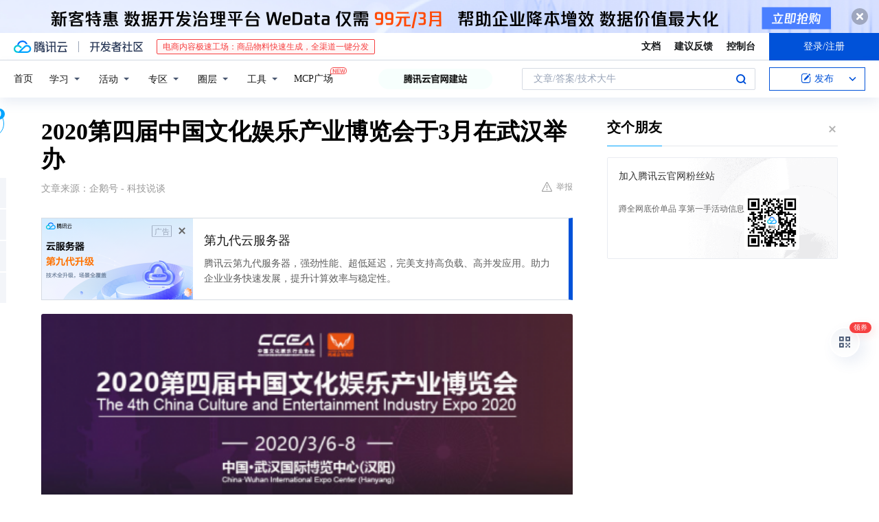

--- FILE ---
content_type: text/html; charset=utf-8
request_url: https://cloud.tencent.com/developer/news/511152
body_size: 14816
content:
<!DOCTYPE html><html munual-autotracker-init="" qct-pv-id="dxJMqopSK5gvyJvj04Zii" qct-ip="3.17.141.34"><head><meta charSet="UTF-8"/><meta http-equiv="X-UA-Compatible" content="IE=edge,chrome=1"/><title>2020第四届中国文化娱乐产业博览会于3月在武汉举办 - 腾讯云开发者社区-腾讯云</title><meta name="keywords" content="技术社区,开发者社区,技术专栏,技术文章,技术交流,云计算,云主机,数据库,大数据,算法,人工智能,机器学习,docker,spark,小程序,云存储,建站,虚拟主机,网络存储,运维,机房"/><meta name="subject" content="空类-空类-空类"/><meta name="subjectTime" content="2019-12-26 11:13:47"/><meta name="description" content="由中国文化娱乐行业协会、广东鸿威国际会展集团有限公司联合主办,武汉鸿威国博会展有限公司承办的“2020第四届中国文化娱乐产业博览会”定于2020年3月6-8日在武汉国际博览中心举办,此次博览会共设四大展区,千款新产品,预设展览面积60000平方米,预计观众超10万人次。据了解,在“5G+”的新业态下,以5G为背景的“加..."/><meta name="viewport" content="width=device-width, initial-scale=1.0, maximum-scale=1, viewport-fit=cover"/><meta name="format-detection" content="telephone=no"/><meta name="articleSource" content="Q"/><meta name="magicSource" content="N"/><link rel="canonical" href="https://cloud.tencent.com/developer/news/511152"/><link rel="stylesheet" href="//cloudcache.tencent-cloud.cn/open_proj/proj_qcloud_v2/gateway/portal/css/global-20209142343.css"/><link rel="stylesheet" href="//cloudcache.tencent-cloud.cn/qcloud/ui/community-pc/build/base/base-202507151730.css"/><link rel="stylesheet" href="//cloudcache.tencent-cloud.cn/qcloud/ui/cloud-community/build/base/base-202511051801.css"/><link rel="stylesheet" href="//cloudcache.tencent-cloud.cn/open_proj/proj_qcloud_v2/community-pc/build/AskDialog/AskDialog-202204021635.css?max_age=31536000"/><link rel="stylesheet" href="//cloudcache.tencent-cloud.cn/open_proj/proj_qcloud_v2/community-pc/build/AskDialog/AskDialog-202204021635.css?max_age=31536000"/><link rel="stylesheet" href="//cloudcache.tencent-cloud.cn/qcloud/ui/community-pc/build/Column/Column-202412201223.css"/><link rel="stylesheet" href="//cloudcache.tencent-cloud.cn/qcloud/ui/community-pc/build/News/News-202409021536.css"/><link rel="stylesheet" href="//cloudcache.tencent-cloud.cn/open_proj/proj_qcloud_v2/community/portal/css/markdown-201810241044.css?max_age=31536000"/><link rel="stylesheet" href="//cloudcache.tencent-cloud.cn/qcloud/draft-master/dist/draft-master-v2.1.26.d4s2ddo9sb.css?max_age=31536000"/><style media="screen">@supports (padding:max(0px)){.set-safe-area .com-main{bottom:calc(max(12px,constant(safe-area-inset-bottom)) + 50px);bottom:calc(max(12px,env(safe-area-inset-bottom)) + 50px)}.set-safe-area .com-main-simple-sec,.set-safe-area .com-main.without-tab-ft,.set-safe-area .com-main.without-ft{bottom:max(12px,constant(safe-area-inset-bottom));bottom:max(12px,env(safe-area-inset-bottom))}.set-safe-area .com-main-sec{bottom:max(12px,constant(safe-area-inset-bottom));bottom:max(12px,env(safe-area-inset-bottom))}.set-safe-area .com-m-footer,.set-safe-area .sa-fixed-btns{bottom:max(12px,constant(safe-area-inset-bottom));bottom:max(12px,env(safe-area-inset-bottom))}.set-safe-area .com-mobile-body{bottom:max(12px,constant(safe-area-inset-bottom));bottom:max(12px,env(safe-area-inset-bottom))}}@supports (padding:max(0px)){.set-safe-area .support-wrap,.set-safe-area div.body{bottom:max(12px,constant(safe-area-inset-bottom));bottom:max(12px,env(safe-area-inset-bottom))}.set-safe-area .com-responsive-no-ft div.body{bottom:max(12px,constant(safe-area-inset-bottom));bottom:max(12px,env(safe-area-inset-bottom))}}.doc-con .J-docShareModal{display: none;} .doc-con .J-docShareCopyTipModalMB{display: none} .with-focus+.com-main-simple-sec, .with-focus+.com-main,.with-focus+.com-body,.with-focus+.qa-body{top:100px} .qa-detail-ask-panel:after{display:none!important;} .sa-fixed-btns .c-btn-weak{background-color: #fff;} .qa-r-editor.draft-editor-host.rno-markdown{height: 290px;overflow-y:auto;} .uc-achievement{line-height:24px;margin-bottom:5px;white-space: initial;overflow:visible;text-overflow:initial} .uc-achievement .uc-achievement-icon{top:0;margin-top:0; .uc-hero+.com-body-main .com-tab .com-tab-item{margin-right: 28px;}</style></head><body style="position:initial"><div id="react-root" class=""><div class="news-detail"><div class="cdc-header is-fixed"><div class="cdc-header__placeholder"></div><div class="cdc-header__inner"><div id="community-top-header-product-container" style="display:block"></div><div class="cdc-header__top"><div class="cdc-header__top-left"><a href="/?from=20060&amp;from_column=20060" target="_blank" class="cdc-header__top-logo"><i>腾讯云</i></a><div class="cdc-header__top-line"></div><a href="/developer" class="cdc-header__top-logo community"><i>开发者社区</i></a><div class="cdc-header__activity"><div id="cloud-header-product-container" style="display:block"></div></div></div><div class="cdc-header__top-operates"><a href="/document/product?from=20702&amp;from_column=20702" target="_blank" class="cdc-header__link">文档</a><a href="/voc/?from=20703&amp;from_column=20703" target="_blank" class="cdc-header__link">建议反馈</a><a href="https://console.cloud.tencent.com?from=20063&amp;from_column=20063" target="_blank" class="cdc-header__link" track-click="{&quot;areaId&quot;:102001,&quot;subAreaId&quot;:1}">控制台</a><div class="cdc-header__account"><div class="cdc-header__account-inner"><button class="cdc-btn cdc-header__account-btn cdc-btn--primary">登录/注册</button></div></div></div></div><div class="cdc-header__bottom"><div class="cdc-header__bottom-nav"><a href="/developer" class="cdc-header__bottom-home">首页</a><div class="cdc-header__nav-list"><div class="cdc-header__nav-item">学习</div><div class="cdc-header__nav-item">活动</div><div class="cdc-header__nav-item">专区</div><div class="cdc-header__nav-item">圈层</div><div class="cdc-header__nav-item">工具</div></div><div class="cdc-header__activity"><a class="cdc-header__activity-tit" href="/developer/mcp" target="_blank" style="position:relative">MCP广场<img src="https://qccommunity.qcloudimg.com/image/new.png" style="position:absolute;width:24px;top:-6px;right:-20px"/></a></div><div id="community-header-product-container" style="display:block"></div></div><div class="cdc-header__bottom-operates"><div class="cdc-header__search"><div class="cdc-search__wrap"><div class="cdc-search"><span class="cdc-search__text">文章/答案/技术大牛</span><button class="cdc-search__btn">搜索<i class="cdc-search__i search"></i></button></div><div class="cdc-search__dropdown"><div class="cdc-search__bar"><input type="text" class="cdc-search__bar-input" placeholder="文章/答案/技术大牛" value=""/><div class="cdc-search__bar-btns"><button class="cdc-search__btn">搜索<i class="cdc-search__i search"></i></button><button class="cdc-search__btn">关闭<i class="cdc-search__i clear"></i></button></div></div></div></div></div><div class="cdc-header__create"><span class="cdc-header__create-btn not-logged"><span class="cdc-svg-icon-con"><span class="cdc-svg-icon" style="line-height:1;color:#0052D9;width:16px;height:16px"><svg width="16" height="16" viewBox="0 0 16 16" fill="currentcolor" xmlns="http://www.w3.org/2000/svg"><path d="M14.2466 12.0145C14.1698 13.6258 12.8381 14.9131 11.2129 14.9131H11.1579H4.0927H4.03772C2.4125 14.9131 1.08014 13.6258 1.00334 12.0145H1V11.8668V4.07213V4.04627V3.89922H1.00334C1.08014 2.28732 2.4125 1 4.03772 1H9.6473V1.00069H10.0786L8.7688 2.10773H8.43888H7.7916H6.37904H4.03772C2.97234 2.10773 2.10445 2.9777 2.10445 4.04629V4.41869V4.4472V6.39498V11.4269V11.4309V11.8668C2.10445 12.9354 2.97234 13.8053 4.03772 13.8053H6.37904H8.87153H11.2129C12.2782 13.8053 13.1461 12.9355 13.1461 11.8668V11.466V11.454V9.5181V6.39364L14.2506 5.3051V11.8668V12.0145H14.2466ZM10.4324 7.15226L9.63146 7.99761C9.36577 8.2693 8.69326 8.95104 8.48066 9.17631C8.26726 9.40288 8.09039 9.58901 7.95061 9.73544C7.81079 9.88188 7.72667 9.96597 7.70083 9.98656C7.63321 10.0488 7.55703 10.1144 7.47022 10.1846C7.38412 10.2542 7.29404 10.3099 7.20063 10.3516C7.10722 10.4007 6.97072 10.459 6.79049 10.5305C6.61028 10.6001 6.42213 10.6676 6.22468 10.7339C6.02792 10.8002 5.84109 10.8571 5.66484 10.9061C5.48795 10.9538 5.3561 10.9863 5.2693 11.0009C5.08977 11.0214 4.96988 10.993 4.90956 10.9168C4.84931 10.8405 4.83276 10.7107 4.85924 10.5312C4.87315 10.4331 4.9043 10.292 4.95468 10.1078C5.00431 9.92297 5.05802 9.7315 5.11431 9.53341C5.1713 9.33526 5.22629 9.15179 5.27926 8.98484C5.33297 8.8179 5.37599 8.7026 5.40978 8.64032C5.44953 8.54357 5.49463 8.45413 5.54495 8.37399C5.59465 8.29379 5.66616 8.20503 5.75965 8.10766C5.79934 8.06588 5.89281 7.96649 6.03988 7.81018C6.18624 7.65311 6.80114 7.02774 7.02104 6.79783L7.75117 6.03524L8.56212 5.1899L10.6345 3.02466L12.5214 4.93874L10.4324 7.15226ZM13.816 3.58581C13.7166 3.68987 13.6272 3.78064 13.5483 3.85883C13.4694 3.93703 13.4006 4.0066 13.3423 4.06686C13.276 4.13643 13.2144 4.19738 13.1561 4.24903L11.2785 2.33569C11.3785 2.24025 11.4965 2.12565 11.6336 1.99115C11.7707 1.85668 11.8854 1.75061 11.9761 1.67242C12.0934 1.57708 12.2133 1.51013 12.3385 1.47109C12.4525 1.43529 12.5644 1.41805 12.6751 1.41876H12.7056C12.7665 1.42139 12.8268 1.42729 12.8851 1.43724C12.8838 1.4366 12.8811 1.43724 12.8798 1.4366C12.8811 1.4366 12.8838 1.4366 12.8851 1.43724C13.1376 1.48428 13.4019 1.62009 13.6265 1.83743C13.7511 1.95871 13.8524 2.09382 13.9259 2.23296C14.0346 2.43834 14.0863 2.65304 14.0763 2.8491C14.0763 2.87294 14.0783 2.89748 14.0783 2.92201C14.0783 3.03529 14.0571 3.14789 14.0154 3.26055C13.9737 3.37314 13.9067 3.48185 13.816 3.58581Z" fill="#0052D9"></path></svg></span></span>发布<span class="cdc-svg-icon-con cdc-header__create-btn-arrow"><span class="cdc-svg-icon" style="line-height:1;color:inherit;width:16px;height:16px"><svg width="16" height="16" viewBox="0 0 16 16" fill="currentcolor" xmlns="http://www.w3.org/2000/svg"><path d="M8.16377 4L9.57798 5.41421L14.5277 10.364L13.1135 11.7782L8.1638 6.829L3.21402 11.7782L1.7998 10.364L8.16377 4Z"></path></svg></span></span></span></div></div></div></div></div><div class="cdc-m-header is-fixed"><div class="cdc-m-header__placeholder"></div><div class="cdc-m-header__inner"><div class="cdc-m-header__main"><div class="cdc-m-header__trigger"></div><div class="cdc-m-header__logo"><i class="cdc-m-header__logo-icon"></i></div><div class="cdc-m-header__search"><i class="cdc-m-header__search-icon"></i></div><div class="cdc-m-header__operate"><span class="cdc-m-header__operate-icon"></span></div></div></div></div><div class="J-body col-body news-body"><div class="com-body" qct-area="快讯详情页"><div class="com-body-main"><div class="com-2-layout"><div class="layout-main"><div><section class="c-mod col-article"><h1 class="col-article-title">2020第四届中国文化娱乐产业博览会于3月在武汉举办</h1><div class="col-article-infos"><span class="article-infos-item">文章来源：<!-- -->企鹅号 - 科技说谈</span><div class="extra-part"><div class="com-operations"><a href="javascript:;" class="com-opt-link link-report link-hidden"><i class="com-i-warn"></i>举报</a></div></div></div><div id="news-detail-content-product-container" style="display:block"></div><div><div class="rno-markdown undefined rno-"><figure class=""><div class="image-block"><span class="lazy-image-holder" dataurl="http://inews.gtimg.com/newsapp_match/0/10642737926/0"></span></div></figure><p>由中国文化娱乐行业协会、广东鸿威国际会展集团有限公司联合主办,武汉鸿威国博会展有限公司承办的“2020第四届中国文化娱乐产业博览会”定于2020年3月6-8日在武汉国际博览中心举办,此次博览会共设四大展区,千款新产品,预设展览面积60000平方米,预计观众超10万人次。</p><p>据了解,在“ 5G+ ”的新业态下,以5G为背景的“加速度”时代,对于文化娱乐产业而言,也会发生深刻的变化。根据普华永道发布的《2019-2023娱乐及媒体行业展望》,中国作为全球三大成长型市场和第二大市场,中国娱乐及媒体行业收入未来五年将以5.6%的复合年增长率发展,到2023年收入将达到4347亿美元。作为5G商用的主要方向,科技赋能的文娱产业将迎来颠覆式的发展。</p><p>一、开年第一展,聚焦行业热点</p><p>近两年来。政府在不断加大对文化企业创新发展的支持,以及畅通的资本市场退出渠道,积极的监管政策,将会吸引大量的创业者及创投资本再次涌入文化娱乐产业,文化娱乐产业将迎来充满机遇的新周期。</p><p>2020第四届中国文化娱乐产业博览会作为文娱行业开年的第一展,是首个推出将网络游戏、动画漫画、游乐游艺、VR&amp;AR、歌舞娱乐融合发展的博览会,加上5G新业态热浪,必将引领行业新风尚,引起文娱产业发展与合作的商家、专家高度重视。</p><p>二、精品荟萃,精彩纷呈</p><p>记者了解到,上一届展会成功吸引了腾讯、网易、盛大、完美世界、巨人、畅游、360、三七互娱,多益、游艺春秋、康云、华立、世宇、金龙、展晖、智乐、乐客、光阳、大象、神童、力达等500家知名品牌企业参展,全面展示了文化娱乐新产品、新技术、新理念,向观众全方位诠释了名企文化、品牌和形象。</p><p>本届博览会将集中展示网络游戏、手机游戏、网页游戏、动画漫画、电子竞技、电子游戏、家用游戏机、VRAR产品、实景体验、游艺设备、室内乐园、歌舞娱乐等千款精品产品,利用实物、演示、图片、资料等多种方式展示最新技术、产品、设备和应用示范成果,增强用户体验感。作为引领推动文娱产业新潮流、新趋势、新产品的重要交流平台,优势更加突出。</p><p>三、产业对接,跨界融合</p><p>据主办方介绍,本届博览会将同期举办“2020第七届武汉国际电玩及游乐游艺展览会”、“2020亚洲VR&amp;AR博览会”、“2020艾妮动漫游戏展SP”,参展企业涵盖文化娱乐全产业链,致力于打造一站式采购交流平台。通过展会进行无缝对接,加强行业之间的交流,为广大企业提供沟通平台,充分利用协会资源,资源共享、实现跨界创意合作,推动科技创新成果对接,实现产业聚集、资源共享、增强企业核心竞争力。</p><p>博览会同期举办高端论坛以及十余场动漫游戏活动,为行业人士提供专业技术、为观众带来十余场视听盛宴。通过国内外文化娱乐产业内容采购对接会,搭建贸易交流平台,推动中国文娱行业各垂直领域跨界合作。</p><p>四、受众精确,配套引流</p><p>展会作为企业“一站式”采购服务和精准化受众传播的新型平台,目的在于给展商和采购商提供商贸洽谈的契机。公司利用已有的精准数据库,整合线上线下、境内外、全方位、多角度的宣传渠道,对专 业观众进行一对一邀请,精准对接买家需求,掌握买家动态。</p><p>通过媒体渠道全面渲染本届博览会亮点及活动盛况,同时还将多渠道的邀请国内外文娱行业经销商、专业买家到场参观采购,帮助展商快捷地获取商机及合作机会。</p><p>五、5G+文娱,一场沉浸现实的“云端”盛宴</p><p>随着5G技术的普及应用,5G技术结合VR/AR、全息技术、人工智能等尖端科技将融入到文旅生态中去,推动整个文娱领域朝着沉浸式、智能交互等方向发展,进一步满足用户的体验感,引领文娱产业生态快速发展。本次博览会中,企业现场也将展示最新5G设备,特别是在VR/AR及网络游戏板块,通过加速4k,8K、直播等内容的传输以及在线展示,在内容展示环节实现消费体验的进一步升级,给大家带来全场景沉浸体验。</p><p>5G网络作为变革社会的新兴技术,将会带动文娱产业链升级换代,进一步推动整个文娱产业繁荣发展。5G+文娱一对新组合,将会擦出怎样的火花、迎来怎样的新机遇?我们一起来期待下此次文娱博览会,将给大家带来怎样的见解!</p></div></div><div id="J-viewLargeImageBox" class="zoom-mask" style="display:none;width:100%;height:100%"><div class="zoom-close"></div><div class="zoom-wrap"><img/><div class="c-loading"><div class="c-loading-inner"><div class="one"></div><div class="two"></div><div class="three"></div></div></div></div></div><ul class="col-article-source"><li><span class="article-source-item">发表于: <time dateTime="2019-10-30 14:12:01" title="2019-10-30 14:12:01"> 2019-10-30<span class="com-v-box">2019-10-30 14:12:01</span></time></span></li><li>原文链接<!-- -->：<!-- -->https://kuaibao.qq.com/s/20191030A0C4VR00?refer=cp_1026</li><li>腾讯「腾讯云开发者社区」是腾讯内容开放平台帐号（企鹅号）传播渠道之一，根据<a href="https://om.qq.com/notice/a/20160429/047194.htm" target="_blank" class="com-link" style="color:#00a4ff" rel="nofollow">《腾讯内容开放平台服务协议》</a>转载发布内容。</li><li>如有侵权，请联系 cloudcommunity@tencent.com 删除。</li></ul><div class="col-article-tags com-v-box"><nav class="col-tags"></nav></div><div class="com-widget-operations" style="visibility:hidden"><div class="main-cnt"><a href="javascript:;" class="com-opt-link link-like"><i class="com-i-like"></i><span class="text">0</span></a></div><div class="extra-cnt"><span class="com-opt-text share-text">分享</span><ul class="com-share-options"><li><div class="c-bubble-trigger"><a href="javascript:;" class="opt-item"><i class="opt-icon wechat"></i></a><div class="c-bubble c-bubble-left "><div class="c-bubble-inner"><div class="qr-img"></div><p class="qr-txt">分享快讯到朋友圈</p></div></div></div></li><li><div class="c-bubble-trigger"><a href="javascript:;" class="opt-item"><i class="opt-icon qq"></i></a><div class="c-bubble c-bubble-left "><div class="c-bubble-inner"><span>分享快讯到 QQ</span></div></div></div></li><li><div class="c-bubble-trigger"><a href="javascript:;" class="opt-item"><i class="opt-icon weibo"></i></a><div class="c-bubble c-bubble-left "><div class="c-bubble-inner"><span>分享快讯到微博</span></div></div></div></li><li><div class="c-bubble-trigger"><a class="opt-item" href="javascript:;"><i class="opt-icon copy"></i></a><div class="c-bubble c-bubble-left "><div class="c-bubble-inner"><span>复制快讯链接到剪贴板</span></div></div></div></li></ul></div></div></section><ul class="col-slibing-articles" track-click="{&quot;areaId&quot;:115001}" track-exposure="{&quot;areaId&quot;:115001}"><li><a href="/developer/news/511151" trackClick="{&quot;elementId&quot;:1}" hotrep="community.news.news-detail.prev">上一篇：科技附能保险，期待科技升级期待集团布局保险产业</a></li><li><a href="/developer/news/511153" trackClick="{&quot;elementId&quot;:2}" hotrep="community.news.news-detail.next">下一篇：《泡泡龙4个伙伴》公开中文版 下月正式发售</a></li></ul><div style="margin:50px auto"></div><div style="margin:50px auto"></div><div class="detail-section" qct-area="相关快讯" qct-exposure=""><div class="detail-section-inner"><div class="c-mod detail-section-hd"><h2 class="detail-section-tit"><span>相关</span>快讯</h2></div><ul class="c-mod detail-section-bd news-article-related-list"><li class="news-article-related-item" qct-area="快讯-683676" qct-click="" qct-exposure=""><h3 class="news-article-related-tit"><a href="/developer/news/683676" target="_blank" hotrep="community.news.article_related.title_link">2020上海第四届世界燕窝博览会</a></h3><span class="news-article-related-date">2020-08-28</span></li><li class="news-article-related-item" qct-area="快讯-1258856" qct-click="" qct-exposure=""><h3 class="news-article-related-tit"><a href="/developer/news/1258856" target="_blank" hotrep="community.news.article_related.title_link">中国（横店）文化娱乐和旅游博览会启幕，“云逛展”有点意思</a></h3><span class="news-article-related-date">2023-11-30</span></li><li class="news-article-related-item" qct-area="快讯-2989087" qct-click="" qct-exposure=""><h3 class="news-article-related-tit"><a href="/developer/news/2989087" target="_blank" hotrep="community.news.article_related.title_link">2025中国文化旅游产业博览会今日开幕</a></h3><span class="news-article-related-date">2025-09-12</span></li><li class="news-article-related-item" qct-area="快讯-1259333" qct-click="" qct-exposure=""><h3 class="news-article-related-tit"><a href="/developer/news/1259333" target="_blank" hotrep="community.news.article_related.title_link">2023年中国（横店）文化娱乐和旅游博览会举行 云逛展创新方案引关注</a></h3><span class="news-article-related-date">2023-12-01</span></li><li class="news-article-related-item" qct-area="快讯-2876816" qct-click="" qct-exposure=""><h3 class="news-article-related-tit"><a href="/developer/news/2876816" target="_blank" hotrep="community.news.article_related.title_link">2025中国文化旅游产业博览会展商交易平台上线</a></h3><span class="news-article-related-date">2025-08-19</span></li><li class="news-article-related-item" qct-area="快讯-2990009" qct-click="" qct-exposure=""><h3 class="news-article-related-tit"><a href="/developer/news/2990009" target="_blank" hotrep="community.news.article_related.title_link">2025中国文化旅游产业博览会12日在汉开幕</a></h3><span class="news-article-related-date">2025-09-12</span></li><li class="news-article-related-item" qct-area="快讯-2794868" qct-click="" qct-exposure=""><h3 class="news-article-related-tit"><a href="/developer/news/2794868" target="_blank" hotrep="community.news.article_related.title_link">&lt;![CDATA[ 《中国线下文化娱乐新消费白皮书》发布，年轻人“悦已消费”态度引领市场风向 ]]&gt;</a></h3><span class="news-article-related-date">2025-07-25</span></li><li class="news-article-related-item" qct-area="快讯-726567" qct-click="" qct-exposure=""><h3 class="news-article-related-tit"><a href="/developer/news/726567" target="_blank" hotrep="community.news.article_related.title_link">第11届中国（义乌）文化产品交易会</a></h3><span class="news-article-related-date">2020-11-18</span></li><li class="news-article-related-item" qct-area="快讯-762971" qct-click="" qct-exposure=""><h3 class="news-article-related-tit"><a href="/developer/news/762971" target="_blank" hotrep="community.news.article_related.title_link">第115届中国文化用品商品交易会6月在上海举办</a></h3><span class="news-article-related-date">2021-01-23</span></li><li class="news-article-related-item" qct-area="快讯-2998285" qct-click="" qct-exposure=""><h3 class="news-article-related-tit"><a href="/developer/news/2998285" target="_blank" hotrep="community.news.article_related.title_link">2025中国文化旅游产业博览会闭幕，文旅项目集中签约超230亿元</a></h3><span class="news-article-related-date">2025-09-14</span></li><li class="news-article-related-item" qct-area="快讯-2744106" qct-click="" qct-exposure=""><h3 class="news-article-related-tit"><a href="/developer/news/2744106" target="_blank" hotrep="community.news.article_related.title_link">第七届VR/AR产业博览会将于10月18日至20日在昌举行</a></h3><span class="news-article-related-date">2025-07-10</span></li><li class="news-article-related-item" qct-area="快讯-1331420" qct-click="" qct-exposure=""><h3 class="news-article-related-tit"><a href="/developer/news/1331420" target="_blank" hotrep="community.news.article_related.title_link">2024中国旅游休闲娱乐产业年会 | 明日启幕！带你解锁智慧旅游沉浸式体验</a></h3><span class="news-article-related-date">2024-03-18</span></li><li class="news-article-related-item" qct-area="快讯-1056130" qct-click="" qct-exposure=""><h3 class="news-article-related-tit"><a href="/developer/news/1056130" target="_blank" hotrep="community.news.article_related.title_link">2023第六届中国武汉国际重型机械博览会</a></h3><span class="news-article-related-date">2023-04-19</span></li><li class="news-article-related-item" qct-area="快讯-662475" qct-click="" qct-exposure=""><h3 class="news-article-related-tit"><a href="/developer/news/662475" target="_blank" hotrep="community.news.article_related.title_link">第17届中国文具礼品博览会启幕 1107家企业参展创新高</a></h3><span class="news-article-related-date">2020-07-17</span></li><li class="news-article-related-item" qct-area="快讯-563976" qct-click="" qct-exposure=""><h3 class="news-article-related-tit"><a href="/developer/news/563976" target="_blank" hotrep="community.news.article_related.title_link">2020第五届西部医药产业博览会</a></h3><span class="news-article-related-date">2019-12-31</span></li><li class="news-article-related-item" qct-area="快讯-879199" qct-click="" qct-exposure=""><h3 class="news-article-related-tit"><a href="/developer/news/879199" target="_blank" hotrep="community.news.article_related.title_link">湖北移动全力构建首届中国（武汉）文化旅游博览会通信保障网</a></h3><span class="news-article-related-date">2021-11-27</span></li><li class="news-article-related-item" qct-area="快讯-528322" qct-click="" qct-exposure=""><h3 class="news-article-related-tit"><a href="/developer/news/528322" target="_blank" hotrep="community.news.article_related.title_link">刚刚！第四届中国创业创新博览会开展仪式在乌兰察布会展中心举行</a></h3><span class="news-article-related-date">2019-12-26</span></li><li class="news-article-related-item" qct-area="快讯-1144021" qct-click="" qct-exposure=""><h3 class="news-article-related-tit"><a href="/developer/news/1144021" target="_blank" hotrep="community.news.article_related.title_link">第四届山东体育用品博览会暨第四届中国体育智能制造创新大赛开幕</a></h3><span class="news-article-related-date">2023-07-28</span></li><li class="news-article-related-item" qct-area="快讯-420006" qct-click="" qct-exposure=""><h3 class="news-article-related-tit"><a href="/developer/news/420006" target="_blank" hotrep="community.news.article_related.title_link">槿棠科技做为双创产业荣誉参加 第四届中国创业创新博览会</a></h3><span class="news-article-related-date">2019-08-21</span></li><li class="news-article-related-item" qct-area="快讯-741041" qct-click="" qct-exposure=""><h3 class="news-article-related-tit"><a href="/developer/news/741041" target="_blank" hotrep="community.news.article_related.title_link">第二届中国（潍坊）国际风筝产业文化交易博览会成功举办</a></h3><span class="news-article-related-date">2020-12-14</span></li></ul></div></div></div></div><div class="layout-side"><div class="com-2-section info-side-public" id="private-domain-aside"></div></div></div></div></div></div><div class="cdc-footer J-footer com-2-footer"><div class="cdc-footer__inner"><div class="cdc-footer__main"><div class="cdc-footer__website"><ul class="cdc-footer__website-group"><li class="cdc-footer__website-column"><div class="cdc-footer__website-box"><h3 class="cdc-footer__website-title">社区</h3><ul class="cdc-footer__website-list"><li class="cdc-footer__website-item"><a href="/developer/column">技术文章</a></li><li class="cdc-footer__website-item"><a href="/developer/ask">技术问答</a></li><li class="cdc-footer__website-item"><a href="/developer/salon">技术沙龙</a></li><li class="cdc-footer__website-item"><a href="/developer/video">技术视频</a></li><li class="cdc-footer__website-item"><a href="/developer/learning">学习中心</a></li><li class="cdc-footer__website-item"><a href="/developer/techpedia">技术百科</a></li><li class="cdc-footer__website-item"><a href="/developer/zone/list">技术专区</a></li></ul></div></li><li class="cdc-footer__website-column"><div class="cdc-footer__website-box"><h3 class="cdc-footer__website-title">活动</h3><ul class="cdc-footer__website-list"><li class="cdc-footer__website-item"><a href="/developer/support-plan">自媒体同步曝光计划</a></li><li class="cdc-footer__website-item"><a href="/developer/support-plan-invitation">邀请作者入驻</a></li><li class="cdc-footer__website-item"><a href="/developer/article/1535830">自荐上首页</a></li><li class="cdc-footer__website-item"><a href="/developer/competition">技术竞赛</a></li></ul></div></li><li class="cdc-footer__website-column"><div class="cdc-footer__website-box"><h3 class="cdc-footer__website-title">圈层</h3><ul class="cdc-footer__website-list"><li class="cdc-footer__website-item"><a href="/tvp">腾讯云最具价值专家</a></li><li class="cdc-footer__website-item"><a href="/developer/program/tm">腾讯云架构师技术同盟</a></li><li class="cdc-footer__website-item"><a href="/developer/program/tci">腾讯云创作之星</a></li><li class="cdc-footer__website-item"><a href="/developer/program/tdp">腾讯云TDP</a></li></ul></div></li><li class="cdc-footer__website-column"><div class="cdc-footer__website-box"><h3 class="cdc-footer__website-title">关于</h3><ul class="cdc-footer__website-list"><li class="cdc-footer__website-item"><a rel="nofollow" href="/developer/article/1006434">社区规范</a></li><li class="cdc-footer__website-item"><a rel="nofollow" href="/developer/article/1006435">免责声明</a></li><li class="cdc-footer__website-item"><a rel="nofollow" href="mailto:cloudcommunity@tencent.com">联系我们</a></li><li class="cdc-footer__website-item"><a rel="nofollow" href="/developer/friendlink">友情链接</a></li><li class="cdc-footer__website-item"><a rel="nofollow" href="/developer/article/2537547">MCP广场开源版权声明</a></li></ul></div></li></ul></div><div class="cdc-footer__qr"><h3 class="cdc-footer__qr-title">腾讯云开发者</h3><div class="cdc-footer__qr-object"><img class="cdc-footer__qr-image" src="https://qcloudimg.tencent-cloud.cn/raw/a8907230cd5be483497c7e90b061b861.png" alt="扫码关注腾讯云开发者"/></div><div class="cdc-footer__qr-infos"><p class="cdc-footer__qr-info"><span class="cdc-footer__qr-text">扫码关注腾讯云开发者</span></p><p class="cdc-footer__qr-info"><span class="cdc-footer__qr-text">领取腾讯云代金券</span></p></div></div></div><div class="cdc-footer__recommend"><div class="cdc-footer__recommend-rows"><div class="cdc-footer__recommend-cell"><h3 class="cdc-footer__recommend-title">热门产品</h3><div class="cdc-footer__recommend-wrap"><ul class="cdc-footer__recommend-list"><li class="cdc-footer__recommend-item"><a class="com-2-footer-recommend-link" href="/product/domain?from=20064&amp;from_column=20064">域名注册</a></li><li class="cdc-footer__recommend-item"><a class="com-2-footer-recommend-link" href="/product/cvm?from=20064&amp;from_column=20064">云服务器</a></li><li class="cdc-footer__recommend-item"><a class="com-2-footer-recommend-link" href="/product/tbaas?from=20064&amp;from_column=20064">区块链服务</a></li><li class="cdc-footer__recommend-item"><a class="com-2-footer-recommend-link" href="/product/message-queue-catalog?from=20064&amp;from_column=20064">消息队列</a></li><li class="cdc-footer__recommend-item"><a class="com-2-footer-recommend-link" href="/product/ecdn?from=20064&amp;from_column=20064">网络加速</a></li><li class="cdc-footer__recommend-item"><a class="com-2-footer-recommend-link" href="/product/tencentdb-catalog?from=20064&amp;from_column=20064">云数据库</a></li><li class="cdc-footer__recommend-item"><a class="com-2-footer-recommend-link" href="/product/dns?from=20064&amp;from_column=20064">域名解析</a></li><li class="cdc-footer__recommend-item"><a class="com-2-footer-recommend-link" href="/product/cos?from=20064&amp;from_column=20064">云存储</a></li><li class="cdc-footer__recommend-item"><a class="com-2-footer-recommend-link" href="/product/css?from=20064&amp;from_column=20064">视频直播</a></li></ul></div></div><div class="cdc-footer__recommend-cell"><h3 class="cdc-footer__recommend-title">热门推荐</h3><div class="cdc-footer__recommend-wrap"><ul class="cdc-footer__recommend-list"><li class="cdc-footer__recommend-item"><a class="com-2-footer-recommend-link" href="/product/facerecognition?from=20064&amp;from_column=20064">人脸识别</a></li><li class="cdc-footer__recommend-item"><a class="com-2-footer-recommend-link" href="/product/tm?from=20064&amp;from_column=20064">腾讯会议</a></li><li class="cdc-footer__recommend-item"><a class="com-2-footer-recommend-link" href="/act/pro/enterprise2022?from=20064&amp;from_column=20064">企业云</a></li><li class="cdc-footer__recommend-item"><a class="com-2-footer-recommend-link" href="/product/cdn?from=20064&amp;from_column=20064">CDN加速</a></li><li class="cdc-footer__recommend-item"><a class="com-2-footer-recommend-link" href="/product/trtc?from=20064&amp;from_column=20064">视频通话</a></li><li class="cdc-footer__recommend-item"><a class="com-2-footer-recommend-link" href="/product/imagerecognition?from=20064&amp;from_column=20064">图像分析</a></li><li class="cdc-footer__recommend-item"><a class="com-2-footer-recommend-link" href="/product/cdb?from=20064&amp;from_column=20064">MySQL 数据库</a></li><li class="cdc-footer__recommend-item"><a class="com-2-footer-recommend-link" href="/product/ssl?from=20064&amp;from_column=20064">SSL 证书</a></li><li class="cdc-footer__recommend-item"><a class="com-2-footer-recommend-link" href="/product/asr?from=20064&amp;from_column=20064">语音识别</a></li></ul></div></div><div class="cdc-footer__recommend-cell"><h3 class="cdc-footer__recommend-title">更多推荐</h3><div class="cdc-footer__recommend-wrap"><ul class="cdc-footer__recommend-list"><li class="cdc-footer__recommend-item"><a class="com-2-footer-recommend-link" href="/solution/data_protection?from=20064&amp;from_column=20064">数据安全</a></li><li class="cdc-footer__recommend-item"><a class="com-2-footer-recommend-link" href="/product/clb?from=20064&amp;from_column=20064">负载均衡</a></li><li class="cdc-footer__recommend-item"><a class="com-2-footer-recommend-link" href="/product/sms?from=20064&amp;from_column=20064">短信</a></li><li class="cdc-footer__recommend-item"><a class="com-2-footer-recommend-link" href="/product/ocr?from=20064&amp;from_column=20064">文字识别</a></li><li class="cdc-footer__recommend-item"><a class="com-2-footer-recommend-link" href="/product/vod?from=20064&amp;from_column=20064">云点播</a></li><li class="cdc-footer__recommend-item"><a class="com-2-footer-recommend-link" href="/product/bigdata-class?from=20064&amp;from_column=20064">大数据</a></li><li class="cdc-footer__recommend-item"><a class="com-2-footer-recommend-link" href="/solution/la?from=20064&amp;from_column=20064">小程序开发</a></li><li class="cdc-footer__recommend-item"><a class="com-2-footer-recommend-link" href="/product/tcop?from=20064&amp;from_column=20064">网站监控</a></li><li class="cdc-footer__recommend-item"><a class="com-2-footer-recommend-link" href="/product/cdm?from=20064&amp;from_column=20064">数据迁移</a></li></ul></div></div></div></div><div class="cdc-footer__copyright"><div class="cdc-footer__copyright-text"><p>Copyright © 2013 - <!-- -->2026<!-- --> Tencent Cloud. All Rights Reserved. 腾讯云 版权所有<!-- --> </p><p style="line-height:22px;display:inline-flex;align-items:center"><a href="https://qcloudimg.tencent-cloud.cn/raw/986376a919726e0c35e96b311f54184d.jpg" target="_blank">深圳市腾讯计算机系统有限公司</a><span> ICP备案/许可证号：</span><a href="https://beian.miit.gov.cn/#/Integrated/index" target="_blank">粤B2-20090059 </a><img width="14" src="https://qcloudimg.tencent-cloud.cn/raw/eed02831a0e201b8d794c8282c40cf2e.png" style="margin-right:5px"/><a href="https://beian.mps.gov.cn/#/query/webSearch?code=44030502008569" target="_blank">粤公网安备44030502008569号</a></p><p><a href="https://qcloudimg.tencent-cloud.cn/raw/a2390663ee4a95ceeead8fdc34d4b207.jpg" target="_blank">腾讯云计算（北京）有限责任公司</a> 京ICP证150476号 | <!-- --> <a href="https://beian.miit.gov.cn/#/Integrated/index" target="_blank">京ICP备11018762号</a></p></div></div></div></div></div><div class="com-widget-global"><div style="position:relative;z-index:8088"><div class="com-widget-global2"><div class="com-widget-global2__btn code"><div class="com-widget-global2__btn-tag">领券</div></div><div class="com-widget-global2__btn top" style="visibility:hidden"></div></div></div></div><div id="dialog-root"></div><div id="rno-dialog-root" class="rno-modal-wrap"></div></div><script>window.isServerContext = false; window.isClientContext = true;</script><script>window.$serverTime = 1768900506817; window.$clientTime = 1768900506817;</script><script class="">window.$ua = {"browser":{"name":"Chrome","version":"131.0.0.0","major":"131"},"cpu":{},"device":{"vendor":"Apple","model":"Macintosh"},"engine":{"name":"Blink","version":"131.0.0.0"},"os":{"name":"Mac OS","version":"10.15.7"}};</script><script src="https://cloudcache.tencent-cloud.com/qcloud/main/scripts/release/common/vendors/babel/polyfill.6.26.min.js"></script><script src="https://cloudcache.tencent-cloud.com/qcloud/main/scripts/release/common/vendors/react/react.16.8.6.min.js"></script><script src="https://cloudcache.tencent-cloud.com/qcloud/main/scripts/release/common/vendors/react/react-dom.16.8.6.min.js"></script><script src="https://cloudcache.tencent-cloud.com/qcloud/main/scripts/release/common/vendors/jquery-3.2.1.min.js"></script><script src="//cloudcache.tencent-cloud.com/qcloud/developer/scripts/release/base.225e98f95c.js?max_age=31536000" crossorigin="anonymous"></script><script src="//cloudcache.tencent-cloud.com/qcloud/draft-master/dist/draft-master-v2.1.26.d4s2ddo9sb.js?max_age=31536000"></script><script src="https://cloud.tencent.com/qccomponent/login/api.js"></script><script src="//cloudcache.tencent-cloud.com/qcloud/main/scripts/release/common/deps/wechatJsSdk.js?version=1_0_1&amp;max_age=31536000"></script><script src="//cloudcache.tencent-cloud.com/qcloud/developer/scripts/release/common.bb101c97e6.js?max_age=31536000" crossorigin="anonymous"></script><script src="https://web.sdk.qcloud.com/player/tcplayer/release/v4.7.2/tcplayer.v4.7.2.min.js"></script><script src="//dscache.tencent-cloud.cn/ecache/qcstat/qcloud/qcloudStatApi.js"></script><script src="https://qccommunity.qcloudimg.com/common/exposure-plugin-4.1.15.min.js"></script><script src="https://qccommunity.qcloudimg.com/community-track/qcloud-community-track.min.js"></script><script src="https://dscache.tencent-cloud.com/sdk/dianshi-sdk/loader/umd/dianshi-sdk-loader.v0.0.18.js"></script><script src="//cloudcache.tencent-cloud.com/qcloud/developer/scripts/release/news/news.1d31a9f09b.js?max_age=31536000" crossorigin="anonymous"></script><script class="">
window.$render({"newsDetail":{"id":511152,"title":"2020第四届中国文化娱乐产业博览会于3月在武汉举办","status":1,"mediaName":"科技说谈","crawlTime":1577330027,"publishTime":1572415921,"content":"entityMap|0|type|IMAGE|mutability|IMMUTABLE|data|imageUrl|http://inews.gtimg.com/newsapp_match/0/10642737926/0|imageAlt|blocks|key|amf14|text|unstyled|depth|inlineStyleRanges|entityRanges|4djmq|📷|atomic|offset|length|ahjga|5e7df|由中国文化娱乐行业协会、广东鸿威国际会展集团有限公司联合主办,武汉鸿威国博会展有限公司承办的“2020第四届中国文化娱乐产业博览会”定于2020年3月6-8日在武汉国际博览中心举办,此次博览会共设四大展区,千款新产品,预设展览面积60000平方米,预计观众超10万人次。|6htr6|据了解,在“+5G%2B+”的新业态下,以5G为背景的“加速度”时代,对于文化娱乐产业而言,也会发生深刻的变化。根据普华永道发布的《2019-2023娱乐及媒体行业展望》,中国作为全球三大成长型市场和第二大市场,中国娱乐及媒体行业收入未来五年将以5.6%25的复合年增长率发展,到2023年收入将达到4347亿美元。作为5G商用的主要方向,科技赋能的文娱产业将迎来颠覆式的发展。|c33gk|一、开年第一展,聚焦行业热点|8d4tq|近两年来。政府在不断加大对文化企业创新发展的支持,以及畅通的资本市场退出渠道,积极的监管政策,将会吸引大量的创业者及创投资本再次涌入文化娱乐产业,文化娱乐产业将迎来充满机遇的新周期。|e5lh3|2020第四届中国文化娱乐产业博览会作为文娱行业开年的第一展,是首个推出将网络游戏、动画漫画、游乐游艺、VR&AR、歌舞娱乐融合发展的博览会,加上5G新业态热浪,必将引领行业新风尚,引起文娱产业发展与合作的商家、专家高度重视。|4oo8a|二、精品荟萃,精彩纷呈|d9gak|记者了解到,上一届展会成功吸引了腾讯、网易、盛大、完美世界、巨人、畅游、360、三七互娱,多益、游艺春秋、康云、华立、世宇、金龙、展晖、智乐、乐客、光阳、大象、神童、力达等500家知名品牌企业参展,全面展示了文化娱乐新产品、新技术、新理念,向观众全方位诠释了名企文化、品牌和形象。|95h53|本届博览会将集中展示网络游戏、手机游戏、网页游戏、动画漫画、电子竞技、电子游戏、家用游戏机、VRAR产品、实景体验、游艺设备、室内乐园、歌舞娱乐等千款精品产品,利用实物、演示、图片、资料等多种方式展示最新技术、产品、设备和应用示范成果,增强用户体验感。作为引领推动文娱产业新潮流、新趋势、新产品的重要交流平台,优势更加突出。|c7dl1|三、产业对接,跨界融合|1fe24|据主办方介绍,本届博览会将同期举办“2020第七届武汉国际电玩及游乐游艺展览会”、“2020亚洲VR&AR博览会”、“2020艾妮动漫游戏展SP”,参展企业涵盖文化娱乐全产业链,致力于打造一站式采购交流平台。通过展会进行无缝对接,加强行业之间的交流,为广大企业提供沟通平台,充分利用协会资源,资源共享、实现跨界创意合作,推动科技创新成果对接,实现产业聚集、资源共享、增强企业核心竞争力。|7fqdp|博览会同期举办高端论坛以及十余场动漫游戏活动,为行业人士提供专业技术、为观众带来十余场视听盛宴。通过国内外文化娱乐产业内容采购对接会,搭建贸易交流平台,推动中国文娱行业各垂直领域跨界合作。|3j574|四、受众精确,配套引流|2mlc|展会作为企业“一站式”采购服务和精准化受众传播的新型平台,目的在于给展商和采购商提供商贸洽谈的契机。公司利用已有的精准数据库,整合线上线下、境内外、全方位、多角度的宣传渠道,对专+业观众进行一对一邀请,精准对接买家需求,掌握买家动态。|7u48q|通过媒体渠道全面渲染本届博览会亮点及活动盛况,同时还将多渠道的邀请国内外文娱行业经销商、专业买家到场参观采购,帮助展商快捷地获取商机及合作机会。|6f0u6|五、5G%2B文娱,一场沉浸现实的“云端”盛宴|5gdcj|随着5G技术的普及应用,5G技术结合VR/AR、全息技术、人工智能等尖端科技将融入到文旅生态中去,推动整个文娱领域朝着沉浸式、智能交互等方向发展,进一步满足用户的体验感,引领文娱产业生态快速发展。本次博览会中,企业现场也将展示最新5G设备,特别是在VR/AR及网络游戏板块,通过加速4k,8K、直播等内容的传输以及在线展示,在内容展示环节实现消费体验的进一步升级,给大家带来全场景沉浸体验。|55aak|5G网络作为变革社会的新兴技术,将会带动文娱产业链升级换代,进一步推动整个文娱产业繁荣发展。5G%2B文娱一对新组合,将会擦出怎样的火花、迎来怎样的新机遇?我们一起来期待下此次文娱博览会,将给大家带来怎样的见解!^0|0|0|1|0|0|0|0|0|0|0|0|0|0|0|0|0|0|0|0|0|0|0^^$0|$1|$2|3|4|5|6|$7|8|9|-4]]]|A|@$B|C|D|-4|2|E|F|1M|G|@]|H|@]|6|$]]|$B|I|D|J|2|K|F|1N|G|@]|H|@$L|1O|M|1P|B|1Q]]|6|$]]|$B|N|D|-4|2|E|F|1R|G|@]|H|@]|6|$]]|$B|O|D|P|2|E|F|1S|G|@]|H|@]|6|$]]|$B|Q|D|R|2|E|F|1T|G|@]|H|@]|6|$]]|$B|S|D|T|2|E|F|1U|G|@]|H|@]|6|$]]|$B|U|D|V|2|E|F|1V|G|@]|H|@]|6|$]]|$B|W|D|X|2|E|F|1W|G|@]|H|@]|6|$]]|$B|Y|D|Z|2|E|F|1X|G|@]|H|@]|6|$]]|$B|10|D|11|2|E|F|1Y|G|@]|H|@]|6|$]]|$B|12|D|13|2|E|F|1Z|G|@]|H|@]|6|$]]|$B|14|D|15|2|E|F|20|G|@]|H|@]|6|$]]|$B|16|D|17|2|E|F|21|G|@]|H|@]|6|$]]|$B|18|D|19|2|E|F|22|G|@]|H|@]|6|$]]|$B|1A|D|1B|2|E|F|23|G|@]|H|@]|6|$]]|$B|1C|D|1D|2|E|F|24|G|@]|H|@]|6|$]]|$B|1E|D|1F|2|E|F|25|G|@]|H|@]|6|$]]|$B|1G|D|1H|2|E|F|26|G|@]|H|@]|6|$]]|$B|1I|D|1J|2|E|F|27|G|@]|H|@]|6|$]]|$B|1K|D|1L|2|E|F|28|G|@]|H|@]|6|$]]]]","summary":"由中国文化娱乐行业协会、广东鸿威国际会展集团有限公司联合主办,武汉鸿威国博会展有限公司承办的“2020第四届中国文化娱乐产业博览会”定于2020年3月6-8日在武汉国际博览中心举办,此次博览会共设四大展区,千款新产品,预设展览面积60000平方米,预计观众超10万人次。据了解,在“5G+”的新业态下,以5G为背景的“加速度”时代,对于文化娱乐产业而言,也会发生深刻的变化。根据普华永道发布的《2019-2023娱乐及媒体行业展望》,中国作为全球三大成长型市场和第二大市场,中国娱乐及媒体行业收入未来","originalUrl":"https://kuaibao.qq.com/s/20191030A0C4VR00?refer=cp_1026","readNum":171,"likeNum":0,"coverImage":"https://ask.qcloudimg.com/http-save/developer-news/09twshiiyb.png","auditTime":0,"type":0,"extra":{"contentType":"packed"},"deleted":false,"keywords":[],"tags":{},"tdk":{"description":"","keywords":[]}},"adjacentNews":{"prevNews":{"id":511151,"articleId":511151,"newsId":511151,"title":"科技附能保险，期待科技升级期待集团布局保险产业","content":"","summary":"","abstract":"","status":0,"mediaName":"","crawlTime":0,"publishTime":0,"auditTime":0,"originalUrl":"","coverImage":"","coverImageUrl":"","type":0},"nextNews":{"id":511153,"articleId":511153,"newsId":511153,"title":"《泡泡龙4个伙伴》公开中文版 下月正式发售","content":"","summary":"","abstract":"","status":1,"mediaName":"","crawlTime":0,"publishTime":0,"auditTime":0,"originalUrl":"","coverImage":"","coverImageUrl":"","type":0}},"relatedNews":[{"createTime":1598588468,"newsId":683676,"origialPublishTime":1598588038,"status":0,"title":"2020上海第四届世界燕窝博览会"},{"createTime":1701339694,"newsId":1258856,"origialPublishTime":1701338677,"status":0,"title":"中国（横店）文化娱乐和旅游博览会启幕，“云逛展”有点意思"},{"auditTime":1757638820,"createTime":1757638819,"newsId":2989087,"origialPublishTime":1757637438,"status":0,"title":"2025中国文化旅游产业博览会今日开幕"},{"createTime":1701403024,"newsId":1259333,"origialPublishTime":1701401928,"status":0,"title":"2023年中国（横店）文化娱乐和旅游博览会举行 云逛展创新方案引关注"},{"auditTime":1755532809,"createTime":1755532809,"newsId":2876816,"origialPublishTime":1755531736,"status":0,"title":"2025中国文化旅游产业博览会展商交易平台上线"},{"auditTime":1757646041,"createTime":1757646041,"newsId":2990009,"origialPublishTime":1757644637,"status":0,"title":"2025中国文化旅游产业博览会12日在汉开幕"},{"auditTime":1753410614,"createTime":1753410614,"newsId":2794868,"origialPublishTime":1753409834,"status":0,"title":"\u003C![CDATA[ 《中国线下文化娱乐新消费白皮书》发布，年轻人“悦已消费”态度引领市场风向 ]]\u003E"},{"createTime":1605685815,"newsId":726567,"origialPublishTime":1605684416,"status":0,"title":"第11届中国（义乌）文化产品交易会"},{"createTime":1611370213,"newsId":762971,"origialPublishTime":1611367781,"status":0,"title":"第115届中国文化用品商品交易会6月在上海举办"},{"auditTime":1757844012,"createTime":1757844012,"newsId":2998285,"origialPublishTime":1757842758,"status":0,"title":"2025中国文化旅游产业博览会闭幕，文旅项目集中签约超230亿元"},{"auditTime":1752118207,"createTime":1752118207,"newsId":2744106,"origialPublishTime":1752117849,"status":0,"title":"第七届VR/AR产业博览会将于10月18日至20日在昌举行"},{"createTime":1710753817,"newsId":1331420,"origialPublishTime":1710752914,"status":0,"title":"2024中国旅游休闲娱乐产业年会 | 明日启幕！带你解锁智慧旅游沉浸式体验"},{"createTime":1681870867,"newsId":1056130,"origialPublishTime":1681869504,"status":0,"title":"2023第六届中国武汉国际重型机械博览会"},{"createTime":1594977661,"newsId":662475,"origialPublishTime":1594977382,"status":0,"title":"第17届中国文具礼品博览会启幕 1107家企业参展创新高"},{"createTime":1577780406,"newsId":563976,"origialPublishTime":1577778010,"status":1,"title":"2020第五届西部医药产业博览会"},{"createTime":1637997943,"newsId":879199,"origialPublishTime":1637896585,"status":0,"title":"湖北移动全力构建首届中国（武汉）文化旅游博览会通信保障网"},{"createTime":1577332211,"newsId":528322,"origialPublishTime":1565590890,"status":1,"title":"刚刚！第四届中国创业创新博览会开展仪式在乌兰察布会展中心举行"},{"createTime":1690542159,"newsId":1144021,"origialPublishTime":1690536923,"status":0,"title":"第四届山东体育用品博览会暨第四届中国体育智能制造创新大赛开幕"},{"auditTime":1566356964,"createTime":1566356964,"newsId":420006,"origialPublishTime":1566351741,"status":1,"title":"槿棠科技做为双创产业荣誉参加 第四届中国创业创新博览会"},{"createTime":1607946639,"newsId":741041,"origialPublishTime":1607945458,"status":0,"title":"第二届中国（潍坊）国际风筝产业文化交易博览会成功举办"}],"hasSupportedNews":false,"hasAuditRight":false,"hasRecommendRight":false,"path":"detail","recPolicyId":2600,"env":"production","documentBaseTitle":"腾讯云开发者社区-腾讯云","cdnDomain":"cloudcache.tencent-cloud.cn","cssDomain":"cloudcache.tencent-cloud.cn","qcloudDomain":"cloud.tencent.com","consoleDomain":"console.cloud.tencent.com","qcommunity_identify_id":"jUuyo8LlJGc9oxHAYe5gp","session":{"isLogined":false,"isQcloudUser":false,"isOwner":false,"nickname":"","accountInfoCompleted":false,"phoneCompleted":false,"profile":{},"contactPhoneCompleted":false,"userInfo":{},"phoneMainland":false},"pvId":"dxJMqopSK5gvyJvj04Zii","userIp":"3.17.141.34","fromMiniProgram":false,"route":{"url":"/developer/news/511152","path":"/developer/news/511152","pathname":"/developer/news/511152","search":null,"query":{},"segments":["developer","news","511152"]}});
</script><script class="">
					if (!Element.prototype.matches)
	Element.prototype.matches = Element.prototype.msMatchesSelector ||
															Element.prototype.webkitMatchesSelector;
	if (!Element.prototype.closest)
		Element.prototype.closest = function(s) {
				var el = this;
				if (!document.documentElement.contains(el)) return null;
				do {
						if (el.matches(s)) return el;
						el = el.parentElement;
				} while (el !== null);
				return null;
		};
					 window.addEventListener('mouseover', function(evt) {
    const target = evt.target;
    if (!target) {
      return;
    }
    const aEle = target.closest('a');
    if (!aEle) {
      return;
    }
    let href = aEle.getAttribute('href');
    if (!href) {
      return;
    }
    href = href.replace(/cloud.tencent.com.cn|cloud.tencent.com|cloud.tencent.cn/g, 'cloud.tencent.com');
    aEle.setAttribute('href', href);
  }, true);
  
					</script></body></html>

--- FILE ---
content_type: text/plain
request_url: https://otheve.beacon.qq.com/analytics/v2_upload?appkey=0WEB0OEX9Y4SQ244
body_size: -46
content:
{"result": 200, "srcGatewayIp": "3.17.141.34", "serverTime": "1768900517395", "msg": "success"}

--- FILE ---
content_type: text/plain
request_url: https://otheve.beacon.qq.com/analytics/v2_upload?appkey=0WEB0OEX9Y4SQ244
body_size: -46
content:
{"result": 200, "srcGatewayIp": "3.17.141.34", "serverTime": "1768900517392", "msg": "success"}

--- FILE ---
content_type: text/plain
request_url: https://otheve.beacon.qq.com/analytics/v2_upload?appkey=0WEB0OEX9Y4SQ244
body_size: -46
content:
{"result": 200, "srcGatewayIp": "3.17.141.34", "serverTime": "1768900516641", "msg": "success"}

--- FILE ---
content_type: text/plain
request_url: https://otheve.beacon.qq.com/analytics/v2_upload?appkey=0WEB0OEX9Y4SQ244
body_size: -46
content:
{"result": 200, "srcGatewayIp": "3.17.141.34", "serverTime": "1768900517045", "msg": "success"}

--- FILE ---
content_type: text/plain
request_url: https://otheve.beacon.qq.com/analytics/v2_upload?appkey=0WEB0OEX9Y4SQ244
body_size: -46
content:
{"result": 200, "srcGatewayIp": "3.17.141.34", "serverTime": "1768900517396", "msg": "success"}

--- FILE ---
content_type: text/plain
request_url: https://otheve.beacon.qq.com/analytics/v2_upload?appkey=0WEB0OEX9Y4SQ244
body_size: -46
content:
{"result": 200, "srcGatewayIp": "3.17.141.34", "serverTime": "1768900515402", "msg": "success"}

--- FILE ---
content_type: text/plain
request_url: https://otheve.beacon.qq.com/analytics/v2_upload?appkey=0WEB0OEX9Y4SQ244
body_size: -46
content:
{"result": 200, "srcGatewayIp": "3.17.141.34", "serverTime": "1768900516634", "msg": "success"}

--- FILE ---
content_type: text/plain
request_url: https://otheve.beacon.qq.com/analytics/v2_upload?appkey=0WEB0OEX9Y4SQ244
body_size: -46
content:
{"result": 200, "srcGatewayIp": "3.17.141.34", "serverTime": "1768900518359", "msg": "success"}

--- FILE ---
content_type: text/plain
request_url: https://otheve.beacon.qq.com/analytics/v2_upload?appkey=0WEB0OEX9Y4SQ244
body_size: -46
content:
{"result": 200, "srcGatewayIp": "3.17.141.34", "serverTime": "1768900518378", "msg": "success"}

--- FILE ---
content_type: text/plain
request_url: https://otheve.beacon.qq.com/analytics/v2_upload?appkey=0WEB0OEX9Y4SQ244
body_size: -46
content:
{"result": 200, "srcGatewayIp": "3.17.141.34", "serverTime": "1768900517395", "msg": "success"}

--- FILE ---
content_type: text/plain
request_url: https://otheve.beacon.qq.com/analytics/v2_upload?appkey=0WEB0OEX9Y4SQ244
body_size: -46
content:
{"result": 200, "srcGatewayIp": "3.17.141.34", "serverTime": "1768900516635", "msg": "success"}

--- FILE ---
content_type: text/plain
request_url: https://otheve.beacon.qq.com/analytics/v2_upload?appkey=0WEB0OEX9Y4SQ244
body_size: -46
content:
{"result": 200, "srcGatewayIp": "3.17.141.34", "serverTime": "1768900516635", "msg": "success"}